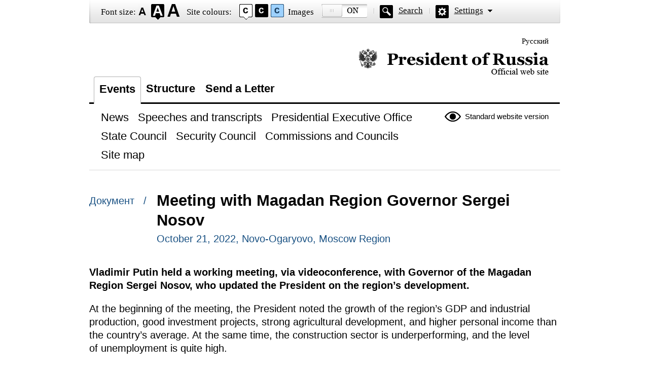

--- FILE ---
content_type: text/html; charset=UTF-8
request_url: http://en.special.kremlin.ru/catalog/keywords/86/events/69656
body_size: 5403
content:
<!DOCTYPE html PUBLIC "-//W3C//DTD XHTML 1.0 Transitional//EN" "http://www.w3.org/TR/xhtml1/DTD/xhtml1-transitional.dtd"> <html xmlns="http://www.w3.org/1999/xhtml" lang="ru" xml:lang="ru"> <head>  <title>President of Russia</title>  <meta http-equiv="Content-Type" content="text/html;charset=utf-8"/> <meta http-equiv="Content-Language" content="ru"/> <!-- links --> <link rel="stylesheet" type="text/css" media="screen,projection" href="/static/blind/css/master_access.css?4ab4625a2f"/> <link rel="stylesheet" type="text/css" media="screen,projection" href="/static/blind/css/blind-ext.css?5f44596133"/> <script type="text/javascript" src="/static/js/special.js?bc4a7b153e"></script>  </head> <body class="imageson fontsize-normal color1 spacing-small sans-serif"> <!-- BEGIN #out --> <div id="out"> <!-- BEGIN #access --> <h2 class="text_only">View settings</h2> <div class="access eng"> <dl class="a-fontsize"> <dt>Font size:</dt> <dd><a href="#" rel="fontsize-small" class="a-fontsize-small"></a></dd> <dd><a rel="fontsize-normal" href="#" class="a-fontsize-normal"></a></dd> <dd><a href="#" rel="fontsize-big" class="a-fontsize-big"></a></dd> </dl> <dl class="a-colors"> <dt>Site colours:</dt> <dd><a href="#" rel="color1" class="a-color1"></a></dd> <dd><a href="#" rel="color2" class="a-color2"></a></dd> <dd><a href="#" rel="color3" class="a-color3"></a></dd> </dl> <dl class="a-images"> <dt>Images</dt> <dd><a rel="imagesoff" href="#" class="a-imagesoff"></a></dd> </dl> <p class="a-search"><a href="/search">Search</a></p> <p class="a-settings"><a href="#">Settings</a></p> <div class="popped"> <h2>Font settings:</h2> <p class="choose-font-family">Select font <a class="font-family" id="sans-serif" rel="sans-serif" href="#">Arial</a> <a class="font-family" rel="serif" id="serif" href="#">Times New Roman</a></p> <p class="choose-letter-spacing">Character spacing <span>(Kerning)</span>: <a class="letter-spacing" id="spacing-small" rel="spacing-small" href="#">Standard</a> <a rel="spacing-normal" class="letter-spacing" id="spacing-normal" href="#">Medium</a> <a rel="spacing-big" class="letter-spacing" id="spacing-big" href="#">Large</a></p> <h2>Colour scheme selection:</h2> <ul class="choose-colors"> <li id="color1"><a rel="color1" href="#"><span>&mdash;</span>Black on white</a></li> <li id="color2"><a rel="color2" href="#"><span>&mdash;</span>White on black</a></li> <li id="color3"><a rel="color3" href="#"><span>&mdash;</span>Dark blue on light blue</a></li> <li id="color4"><a rel="color4" href="#"><span>&mdash;</span>Brown on beige</a></li> <li id="color5"><a rel="color5" href="#"><span>&mdash;</span>Green on dark brown</a></li> </ul> <p class="saveit"><a class="closepopped" href="#"><span>Close panel</span></a> <a class="default" href="#"><span>Default settings</span></a> </p> </div> </div> <!-- END #access --> <div class="header"><p class="switch_lang"> <a href="http://special.kremlin.ru/events/president/news" tabindex="0" rel="alternate" hreflang="ru" itemprop="url">Русский</a> </p> <h1><a href="/events/president/news">Official website of the President of Russia<span class="eng"></span></a></h1> </div>   <div class="nav"> <ul class="gnav"><li><a href="/events/president/news" class="here">Events</a></li> <li><a href="/structure/president" class="">Structure</a></li>  <li><a href="http://en.special.letters.kremlin.ru">Send a Letter</a></li> </ul>   <p class="switch_version"><a href="http://en.kremlin.ru/">Standard website version</a></p> <ul class="subnav">  <li><a class="" href="/events/president/news" itemprop="url"> <span>News</span> </a> </li>  <li><a class="" href="/events/president/transcripts" itemprop="url"> <span>Speeches and transcripts</span> </a> </li>  <li><a class="" href="/events/administration" itemprop="url"> <span>Presidential Executive Office</span> </a> </li>  <li><a class="" href="/events/state-council" itemprop="url"> <span>State Council</span> </a> </li>  <li><a class="" href="/events/security-council" itemprop="url"> <span>Security Council</span> </a> </li>  <li><a class="" href="/events/councils" itemprop="url"> <span>Commissions and Councils</span> </a> </li>  <li><a class="" href="/about/sitemap" itemprop="url"> <span>Site map</span> </a> </li>  </ul>    </div>  <!-- BEGIN #page --> <div class="page"> <div class="singlepost"> <p class="cat">  Документ  &nbsp; / </p> <div class="meta"> <h2>Meeting with Magadan Region Governor Sergei Nosov</h2> <p class="published">October 21, 2022, Novo-Ogaryovo, Moscow Region </p>   </div>   <div class="summary"><p>Vladimir Putin held a working meeting, via videoconference, with Governor of the Magadan Region
Sergei Nosov, who updated the President on the region’s development.</p></div>  <p>At the beginning of the meeting, the President
noted the growth of the region’s GDP and industrial production, good investment
projects, strong agricultural development, and higher personal income than the country’s
average. At the same time, the construction sector is underperforming, and the level of unemployment is quite high.</p><p><a href="/catalog/persons/563/events">Sergei Nosov</a> began his report with other
issues. He said that people in the region were closely monitoring the accession
of the four new regions to Russia and were actively involved in the related
processes despite the large distance separating the region from them. He also
reported on assistance to Donbass, where the region repaired 29 facilities in Zhdanovka, including substations, boiler rooms, schools and kindergartens,
provided public amenities and organised summer holidays for children. The Governor also gave an update on the partial mobilisation in the Magadan Region.</p><p>Speaking about the situation in the region,
Sergei Nosov said that the share of the non-resource sector had increased in the volume of investments into fixed capital and exceeded that of gold
producers. This is being done in the framework of economic diversification in the region, which largely depends on gold production. As a result, the region
rose from 52nd to 14th place in the 2019 investment ranking.</p><p>The number of small businesses has increased to 9,000, the number of jobs has grown, and the number of self-employed people has
tripled.</p><p>The Governor also reported on the situation in the strategic industries, first and foremost mining. In 2021, the region
produced 52 tonnes of gold, the best result in the after-war history of Kolyma.
The volume of production was also maintained in 2022 despite the complexities
involved. The main task for large gold producers in the first half of 2022 was to sell their produce, primarily gold, on foreign markets. The result of their
efforts will be revenue for the budget and the region’s economy. In addition,
two more gold concentration plants are to open by the end of the year.</p><p>Mr Nosov spoke about diversification efforts. Large
companies of federal importance, like the Russian Copper Company and the Urals
Mining and Metallurgical Company, are establishing production in the region.
They are interested in other raw materials and non-ferrous metals such as zinc
and tin. A pool of investors is actively exploring copper fields. The region
hopes to start planning the construction of a large copper mining and concentration
plant soon.</p><p>Fishing is another strategic industry in the region. The Sea of Okhotsk is one of the richest in fish and biological
resources in the world, and the area near the Magadan coast is the richest in the Sea of Okhotsk. As many as 800,000 tonnes of marine biological resources are
produced there annually.</p><p>However, the region’s old fishing port – local
companies used to work not only in the Pacific Ocean and the Sea of Okhotsk but
also off Africa – is dying. There are many sunken vessels. Work is underway to deep-clean
the port and establish approach channels for fishing vessels towards port
terminals. The administration of the port was turned over to the region this
year, and the management is already discussing the necessary investment with the St Petersburg-based company <i>GT Morstroy</i> and is preparing to launch the implementation of this major project.</p><p>Overall, Magadan
fishermen have already invested about 30 billion rubles in the construction of new
vessels and the development of the processing industry. The recovery of this industry
creates certain prospects.</p><p>Other topics
under discussion included energy issues, housing and utilities, a project on creating
a modern waste recycling complex, whereby part of the waste will be processed for producing RDF fuel, implementation of national construction projects and delivery
of supplies, mostly by water. The Governor recalled the President’s instruction
to update the Kolyma federal road. Much has already been done in this respect.
But it is still necessary to design and build a bridge across the Aldan River.
It will provide the region with year-round automobile links with Yakutia, which
is now connected by a railway.</p><p>The performance
of industries had a positive effect on consolidated budget revenues. They increased
by 50 percent or 20 billion rubles from 2018 to 2021. The authorities of the region
received an opportunity to invest in its development, provide substantial social
support for its residents and develop social programmes. </p><p>The Governor
reported spending 11 billion rubles on national projects in the past three
years. The authorities have built a school, a kindergarten, three fitness
centres and outdoor sports grounds. They are about to complete the construction
of another two schools and are building a ski stadium and an all-season
springboard as Magadan children are part of the national team.</p><p>Sergei Nosov
also told the President about resolving public healthcare problems. The healthcare
system received a large amount of experience during the pandemic. Its weak points
were revealed as well. The designing of an infectious diseases centre is drawing
to a close. It will resolve many problems for Magadan. The Governor asked the President
to support the proposal on building a regional centre for infectious diseases
in Magadan.</p><p>At the end of the meeting, the Governor invited the President to visit Kolyma. He said the region
has many interesting things to show. It can report on many projects and take
pride in its many accomplishments.</p><p>Vladimir Putin
described the report as thorough and said that the Governor’s proposals and requests will be reviewed and a relevant instruction issued to the Government.</p><p>The President
noted that the housing and utilities infrastructure has developed objective
problems over the past few decades. The same is true of the infrastructure in general, considering such vast spaces. The high industrial load on nature and the environment had also developed for decades.</p><p>The President
paid special attention to one point: high consumption of alcohol. He said this
is not because the people who live in the Magadan Region are drunkards. It is
certainly due to the poor development of the social infrastructure, and not
only as regards education and medicine. It is necessary to pay more attention
to cultural, sports and fitness facilities. People should have things to do. Vladimir
Putin expressed confidence that the main idea is not to ban something but to create opportunities for people to focus on self-development, something
interesting to do, and to develop hobbies. This is world practice. Russia has
used it for the past few years and seen good results overall. So, this problem
can be resolved. </p><p>The President
wished Mr Nosov success in all areas and advised him to primarily support investment
projects because they are the future of the economy and industry, and pay special
attention to social issues as well.</p> </div>  <p class="published">October 21, 2022, Novo-Ogaryovo, Moscow Region </p>  </div> <!-- END #page -->  <div class="footer">     <p class="switch_version"><a href="http://en.kremlin.ru/">Standard website version</a></p> <ul class="subnav">  <li><a class="" href="/events/president/news" itemprop="url"> <span>News</span> </a> </li>  <li><a class="" href="/events/president/transcripts" itemprop="url"> <span>Speeches and transcripts</span> </a> </li>  <li><a class="" href="/events/administration" itemprop="url"> <span>Presidential Executive Office</span> </a> </li>  <li><a class="" href="/events/state-council" itemprop="url"> <span>State Council</span> </a> </li>  <li><a class="" href="/events/security-council" itemprop="url"> <span>Security Council</span> </a> </li>  <li><a class="" href="/events/councils" itemprop="url"> <span>Commissions and Councils</span> </a> </li>  <li><a class="" href="/about/sitemap" itemprop="url"> <span>Site map</span> </a> </li>  </ul>    <div class="copy"> <p class="what">Официальный сайт Президента России <a href="http://en.kremlin.ru/" class="url">www.kremlin.ru</a> </p> </div> </div> </div> <!-- END #out --> </body> </html>

--- FILE ---
content_type: text/css
request_url: http://en.special.kremlin.ru/static/blind/css/master_access.css?4ab4625a2f
body_size: 149
content:
/*
-----------------------------------------------
Site Screen Master
----------------------------------------------- */

/* Imported Styles
----------------------------------------------- */
@import url("base.css");
@import url("layout.css");
@import url("black.css");
@import url("blue.css");
@import url("beje.css");
@import url("mint.css");
@import url("audio.css");

--- FILE ---
content_type: text/css
request_url: http://en.special.kremlin.ru/static/blind/css/layout.css
body_size: 138
content:
/*
-----------------------------------------------
Site Layout Styles
----------------------------------------------- */
body{
	text-align:center;
	}
	#out{
		margin:0 auto;
		text-align:left;
		width:929px;
		}

--- FILE ---
content_type: text/css
request_url: http://en.special.kremlin.ru/static/blind/css/black.css
body_size: 987
content:
body.color2 {
	background:#000;
	color:#fff
	}
.color2 .hl{background:#fff;color:#000;padding:1px 2px;}
.color2 a,.color2 .published,.color2 .cat,.color2 .search .hentry .nom{color:#a8a8a8;}
	
.color2 .gnav li a,.color2 .subnav li a,.color2 .subnav li a.here,.color2 .switch_version a,.color2 .hentry h2 a,.color2 .pagi a,.color2 .access,.color2 .goup a,.color2 .closeme a,.color2 .pop dd li a,.color2 .lica td a {color:#fff}
.color2 .gnav li a.here{background:#000}
.color2  .copy .url{color:#fff}
.color2 .subnav li a.here span{background:#fff;color:#000}
.color2 .subnav li a:hover,.color2 .search1 .here,.color2 .search2 .here{color:#000;}

.color2 .gnav li a.here,.color2 .letter .note {border-color:#555;}	
.color2  .nav{border-color:#333;}
.color2 .footer,.color2 .related,.color2 .lica th,.color2 .lica td {border-color:#fff}
.color2 .inp,.color2 .letter textarea{border-color:#fff;background:#000;color:#fff}

.color2.a-fontsize dt, .color2 .access dt, .color2 .access a {text-shadow:none}
.color2  .subnav li a:hover span {text-shadow:none;}

.color2 .last a,.color2 .search .row a{background:#fff;border-color: #fff;}
.color2 .last a span,.color2  .search .row a span{border-color:#000;color:#000;background-image:url(../img/access/s/b_send.png);}
.color2 .pop dt.opened{color:#000;border-color:#fff;background:#fff;}


.color2 .popped{border-color:#fff;background:#000;color:#fff;}
.color2 .popped a,.color2 .access .popped a {color:#fff}
.color2 #out .font-family, .color2  #out .letter-spacing{color:#fff;border-color:#fff}
.color2 #out .here.font-family,.color2 #out .here.letter-spacing,.color2.spacing-small #out #spacing-small,.color2.spacing-normal #out #spacing-normal,.color2.spacing-big #out  #spacing-big,.color2.serif #out  #serif,.color2.sans-serif #out #sans-serif{color:#000;background:#fff}
.color2 #out .saveit a{background:#fff;border-color:#fff}
.color2 .saveit a span{border-color:#000;color:#000}
.color2 .pagi a:hover span {text-shadow:none;}

.color2 .popg dd p{background-image:url(../img/access/s/b_dash.png)}
.color2 .closeme a{background-image:url(../img/access/s/b_closeme.png)}
.color2 .pop dd p.gos-addr{background-image:url(../img/access/s/b_gos-addr.png)}
.color2 .pop dd p.gos-phone{background-image:url(../img/access/s/b_gos-phone.png)}
.color2 .goup a{background-image: url(../img/access/s/b_up.png);}
.color2 .pop dt.opened{background:#fff url(../img/access/s/b_arrb.png) no-repeat 12px 50%;}
.color2 .pop dt{background-image:url(../img/access/s/b_arrr.png)}
.color2 .pagi a:hover span{border-color:#fff;background:#555}
.color2 .pagi a.here span{background:#fff;border-color:#fff;color:#000}
.color2 .pagi a.here{background-image:url(../img/access/s/b_arr.png)}
.color2  .header h1 a span{background-image:url(../img/access/s/b_president.png)}
.color2  .header h1 a span.eng{background-image:url(../img/access/s/eng/black.png)}
.color2 .gnav{background-image:url(../img/access/s/b_dot3.png)}
.color2 .switch_version a{background-image:url(../img/access/s/b_normal.png)}
.color2 .access{background-image:url(../img/access/s/b_access.png)}
.color2 .subnav li a.here{background-image:url(../img/access/s/b_arr.png)}
.color2 .copy  .what{background-image:url(../img/access/s/b_gerb.png)}
.color2 .a-fontsize a{background-image:url(../img/access/s/b_fontsize.png);}
.color2 .a-colors a{background-image:url(../img/access/s/b_colors.png)}
.color2 .eng .a-colors a{background-image:url(../img/access/s/eng/colors.png)}
.color2 .a-images a{background-image:url(../img/access/s/b_images.png)}
.color2 .eng .a-images a{background-image:url(../img/access/s/eng/b_images.png)}
.color2 .a-search{background-image:url(../img/access/s/b_a-search.png)}
.color2 .a-settings{background-image:url(../img/access/s/b_a-settings.png);}
.color2 .printversion a{background-image:url(../img/access/s/b_print.png);}

--- FILE ---
content_type: text/css
request_url: http://en.special.kremlin.ru/static/blind/css/beje.css
body_size: 1109
content:
body.color4 {
	background:#f7f3d6;
	color:#59422e
	}
	.color4	.hl{background:#59422e;color:#f7f3d6;padding:1px 2px;}
.color4 a,.color4 .published,.color4 .cat,.color4 .search .hentry .nom{color:#7e634b;}
	.color4 .subnav li a:hover span {background:#ede3a1}
.color4 .gnav li a,.color4 .subnav li a,.color4 .subnav li a.here,.color4 .switch_version a,.color4 .hentry h2 a,.color4 .pagi a,.color4 .access,.color4 .goup a,.color4 .closeme a,.color4 .pop dd li a,.color4 .lica td a {color:#59422e}
.color4 .gnav li a.here{background:#f7f3d6}

.color4 .subnav li a.here span{background:#59422e;color:#f7f3d6}
.color4 .subnav li a:hover,.color4 .search1 .here,.color4 .search2 .here{color:#59422e;}

.color4 .gnav li a.here,.color4 .letter .note {border-color:#555;}	
.color4  .nav{border-color:#333;}
.color4 .footer,.color4 .related,.color4 .lica th,.color4 .lica td {border-color:#59422e}
.color4 .inp,.color4 .letter textarea{border-color:#59422e;background:#f7f3d6;color:#59422e}

.color4 .a-fontsize dt, .color4 .access dt, .color4 .access a {text-shadow:none}
.color4  .subnav li a:hover span {text-shadow:none;}

.color4 .last a,.color4 .search .row a{background:#59422e;border-color: #59422e;}
.color4 .last a span,.color4  .search .row a span{border-color:#f7f3d6;color:#f7f3d6;background-image:url(../img/access/s/och_send.png);}
.color4 .pop dt.opened{color:#f7f3d6;border-color:#59422e;background:#59422e;}


.color4 .popped{border-color:#59422e;background:#f7f3d6;color:#59422e;}
.color4 .popped a,.color4 .access .popped a {color:#59422e}
.color4 #out .font-family, .color4  #out .letter-spacing{color:#59422e;border-color:#59422e}
.color4 #out .here.font-family,.color4 #out .here.letter-spacing,.color4.spacing-small #out #spacing-small,.color4.spacing-normal #out #spacing-normal,.color4.spacing-big #out  #spacing-big,.color4.serif #out  #serif,.color4.sans-serif #out #sans-serif{color:#f7f3d6;background:#59422e}
.color4 #out .saveit a{background:#59422e;border-color:#59422e}
.color4 .saveit a span{border-color:#f7f3d6;color:#f7f3d6}



.color4 .popg dd p{background-image:url(../img/access/s/och_dash.png)}
.color4 .closeme a{background-image:url(../img/access/s/och_closeme.png)}
.color4 .pop dd p.gos-addr{background-image:url(../img/access/s/och_gos-addr.png)}
.color4 .pop dd p.gos-phone{background-image:url(../img/access/s/och_gos-phone.png)}
.color4 .goup a{background-image: url(../img/access/s/och_up.png);}
.color4 .pop dt.opened{background:#59422e url(../img/access/s/och_arrb.png) no-repeat 12px 50%;}
.color4 .pop dt{background-image:url(../img/access/s/och_arrr.png)}
.color4 .pagi a:hover span{border-color:#f7f3d6;background:#e7e3c6}
.color4 .pagi a.here span{background:#59422e;border-color:#59422e;color:#f7f3d6}
.color4 .pagi a.here{background-image:url(../img/access/s/och_arr.png)}
.color4  .header h1 a span{background-image:url(../img/access/s/och_president.png)}
.color4  .header h1 a span.eng{background-image:url(../img/access/s/eng/ochra.png)}
.color4 .gnav{background-image:url(../img/access/s/och_dot3.png)}
.color4 .switch_version a{background-image:url(../img/access/s/och_normal.png)}
.color4 .access{background-image:url(../img/access/s/och_access.png)}
.color4 .subnav li a.here{background-image:url(../img/access/s/och_arr.png)}
.color4 .copy  .what{background-image:url(../img/access/s/och_gerb.png)}
.color4 .a-fontsize a{background-image:url(../img/access/s/och_fontsize.png);}
.color4 .a-colors a{background-image:url(../img/access/s/och_colors.png)}
.color4 .eng .a-colors a{background-image:url(../img/access/s/eng/colors.png)}
.color4 .a-images a{background-image:url(../img/access/s/och_images.png)}
.color4 .eng .a-images a{background-image:url(../img/access/s/eng/och_images.png)}
.color4 .a-search{background-image:url(../img/access/s/och_a-search.png)}
.color4 .a-settings{background-image:url(../img/access/s/och_a-settings.png);}
.color4 .printversion a{background-image:url(../img/access/s/och_print.png);}
.color4 .access dt, .color4 .a-search a,.color4 .a-settings a{
	color:#f7f3d6
	}
.color4 .pop dt, .color4 .copy,.color4 .searchresult,.color4 .pagi a span,.color4 .pagi a:hover span{
	border-color:#7e634b;
	}
.color4 .search1 .here,.color4 .search2 .here {
background:#59422E;
text-shadow:none;
color:#f7f3d6;
}

--- FILE ---
content_type: text/css
request_url: http://en.special.kremlin.ru/static/blind/css/audio.css
body_size: 100
content:
#audio_player_special {
  margin-bottom: 40px;
  text-align: center;
}